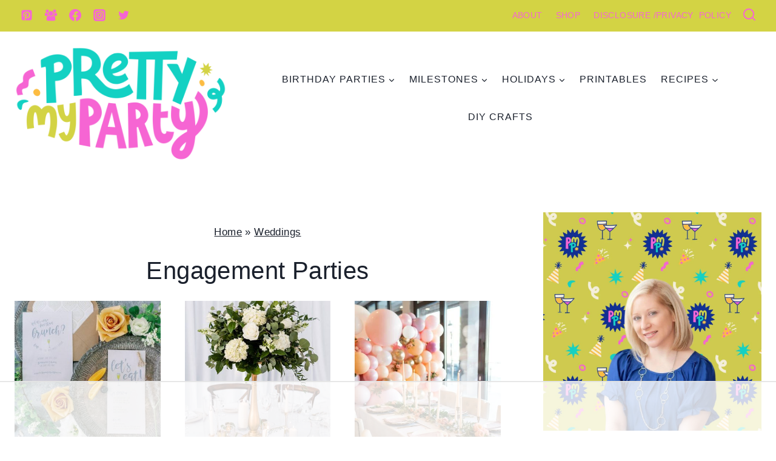

--- FILE ---
content_type: text/html
request_url: https://api.intentiq.com/profiles_engine/ProfilesEngineServlet?at=39&mi=10&dpi=936734067&pt=17&dpn=1&iiqidtype=2&iiqpcid=3c8ff766-c298-482a-a28e-bc133c0ebdf1&iiqpciddate=1768917037736&pcid=552d9009-8ee4-40bc-aab6-d9d3dffdf996&idtype=3&gdpr=0&japs=false&jaesc=0&jafc=0&jaensc=0&jsver=0.33&testGroup=A&source=pbjs&ABTestingConfigurationSource=group&abtg=A&vrref=https%3A%2F%2Fwww.prettymyparty.com
body_size: 55
content:
{"abPercentage":97,"adt":1,"ct":2,"isOptedOut":false,"data":{"eids":[]},"dbsaved":"false","ls":true,"cttl":86400000,"abTestUuid":"g_adea788b-aed0-46df-808c-9fb36912f206","tc":9,"sid":1987279609}

--- FILE ---
content_type: text/html; charset=utf-8
request_url: https://www.google.com/recaptcha/api2/aframe
body_size: 266
content:
<!DOCTYPE HTML><html><head><meta http-equiv="content-type" content="text/html; charset=UTF-8"></head><body><script nonce="eS6BtsnepjGQiznwBGhJlA">/** Anti-fraud and anti-abuse applications only. See google.com/recaptcha */ try{var clients={'sodar':'https://pagead2.googlesyndication.com/pagead/sodar?'};window.addEventListener("message",function(a){try{if(a.source===window.parent){var b=JSON.parse(a.data);var c=clients[b['id']];if(c){var d=document.createElement('img');d.src=c+b['params']+'&rc='+(localStorage.getItem("rc::a")?sessionStorage.getItem("rc::b"):"");window.document.body.appendChild(d);sessionStorage.setItem("rc::e",parseInt(sessionStorage.getItem("rc::e")||0)+1);localStorage.setItem("rc::h",'1768917044571');}}}catch(b){}});window.parent.postMessage("_grecaptcha_ready", "*");}catch(b){}</script></body></html>

--- FILE ---
content_type: text/css
request_url: https://ads.adthrive.com/sites/5442801759a4128f3a70bdf4/ads.min.css
body_size: 752
content:
.adthrive-device-desktop .adthrive-recipe, 
.adthrive-device-tablet .adthrive-recipe {
  float: right;
  clear: right;
  margin: 10px 0 10px 10px;
}

/* Top Center White Background */
.adthrive-collapse-mobile-background {
background-color: #fff!important;
}
.adthrive-top-collapse-close > svg > * {
stroke: black;
font-family: sans-serif;
}
.adthrive-top-collapse-wrapper-video-title,
.adthrive-top-collapse-wrapper-bar a a.adthrive-learn-more-link {
color: black!important;
}
/* END top center white background */


body.postid-64414 .entry-content > p,
body.postid-64414 .entry-content > ul > li,
.wprm-recipe-container span,
.wprm-recipe-container li,
.wprm-recipe-container p,
.wprm-recipe-container div {
font-size: 22px;
line-height: 1.5;
}

@media screen and (min-width: 1024px) { 
    body.post-64414 .entry-content {
        max-width: 728px;
    }
}





--- FILE ---
content_type: text/plain
request_url: https://rtb.openx.net/openrtbb/prebidjs
body_size: -228
content:
{"id":"e971125a-47d4-4584-a3b5-05505e2cc5d2","nbr":0}

--- FILE ---
content_type: text/plain
request_url: https://rtb.openx.net/openrtbb/prebidjs
body_size: -228
content:
{"id":"82f03202-ed96-49bc-810c-80af4399568a","nbr":0}

--- FILE ---
content_type: text/plain
request_url: https://rtb.openx.net/openrtbb/prebidjs
body_size: -228
content:
{"id":"8e38a0f4-df0e-4bb5-9c9f-c2398ea00b26","nbr":0}

--- FILE ---
content_type: text/plain
request_url: https://rtb.openx.net/openrtbb/prebidjs
body_size: -228
content:
{"id":"c1fece26-bf62-42c3-868f-6db2513bd778","nbr":0}

--- FILE ---
content_type: text/plain
request_url: https://rtb.openx.net/openrtbb/prebidjs
body_size: -84
content:
{"id":"bce757f0-7dd2-47f9-946c-21d061e6ac82","nbr":0}

--- FILE ---
content_type: text/plain; charset=utf-8
request_url: https://ads.adthrive.com/http-api/cv2
body_size: 10687
content:
{"om":["00xbjwwl","03ory6zo","0929nj63","0a298vwq2wa","0av741zl","0b0m8l4f","0b2980m8l4f","0b298b78cxw","0hly8ynw","0iyi1awv","0pycs8g7","0r6m6t7w","0sm4lr19","1","1011_302_56233468","1011_302_56233470","1011_302_56233508","1011_302_56233551","1011_302_56233618","1011_302_56233638","1011_302_56241522","1011_302_56241528","1011_302_56273331","1028_8728253","10310289136970_462615155","10310289136970_462615644","10310289136970_462615833","10310289136970_462792978","10310289136970_491345701","10310289136970_559920770","10310289136970_559920874","10310289136970_579596268","10310289136970_674713956","10310289136970_686690145","10339421-5836009-0","10812515","10812556","10877374","10ua7afe","110_576857699833602496","110_576997865985093510","110_583521237159838123","110_583652883178231326","11142692","11212184","11460948","11509227","11519014","11526039","11560071","11633448","1185:1610269202","1185:1610326628","1185:1610326728","11896988","11928168","11928170","11928172","11999803","12010080","12010084","12010088","12219591","12219633","12219634","124843_8","124844_21","124848_7","124853_7","12_74_18113641","1374w81n","1453468","14xoyqyz","1610326628","1610326728","1610326732","1611092","16_704475669","16x7UEIxQu8","17_23266973","17_23391314","17_24080387","17_24104693","17_24104717","17_24104726","17_24525570","17_24602716","17_24632123","17_24683311","17_24765477","17_24766939","17_24766946","17_24766951","17_24766981","17_24766988","17_24767217","17_24767223","17_24767245","17_24767248","17_24767531","17_24767538","1891/84814","19ijfw1a","1dwefsfs","1qlxu0yx","201500255","202430_200_EAAYACog7t9UKc5iyzOXBU.xMcbVRrAuHeIU5IyS9qdlP9IeJGUyBMfW1N0_","202430_200_EAAYACogIm3jX30jHExW.LZiMVanc.j-uV7dHZ7rh4K3PRdSnOAyBBuRK60_","202d4qe7","206_492063","206_501425","2132:45562715","2132:45871980","2132:45941257","2132:46039211","2132:46039901","2149:12147059","2149:12151096","2149:12156461","2179:579593739337040696","2179:587183202622605216","2179:588366512778827143","2179:588463996220411211","2179:588837179414603875","2179:588969843258627169","2179:589289985696794383","2179:589451478355172056","2179:590157627360862445","2179:591283456202345442","222tsaq1","2249:512188092","2249:553781814","2249:614128649","2249:614128746","2249:650628516","2249:650628539","2249:650650503","2249:651403773","2249:657213025","2249:664731943","2249:688935337","2249:691914577","2249:691925891","2249:695781210","2249:696523934","2249:703059924","2249:703430542","2249:704061053","2249:704085924","2307:00xbjwwl","2307:02fvliub","2307:0929nj63","2307:0b0m8l4f","2307:0hly8ynw","2307:0r31j41j","2307:222tsaq1","2307:2gev4xcy","2307:2i8t2rx0","2307:43jaxpr7","2307:4qxmmgd2","2307:4sgewasf","2307:4yevyu88","2307:5pzf21u5","2307:61xc53ii","2307:64x7dtvi","2307:6mrds7pc","2307:6qy0hs97","2307:74scwdnj","2307:794di3me","2307:8orkh93v","2307:96srbype","2307:9nex8xyd","2307:9t6gmxuz","2307:a566o9hb","2307:a7w365s6","2307:a90208mb","2307:bjbhu0bk","2307:bpecuyjx","2307:bu0fzuks","2307:c1hsjx06","2307:c7mn7oi0","2307:c88kaley","2307:cg7xzuir","2307:cv2huqwc","2307:fmbxvfw0","2307:fovbyhjn","2307:fphs0z2t","2307:g49ju19u","2307:gdh74n5j","2307:ge4000vb","2307:jd035jgw","2307:jq895ajv","2307:jzqxffb2","2307:k28x0smd","2307:lo36jnag","2307:lu0m1szw","2307:nxw2krau","2307:o8icj9qr","2307:ouycdkmq","2307:oxs5exf6","2307:p3cf8j8j","2307:plth4l1a","2307:q9plh3qd","2307:qen3mj4l","2307:ralux098","2307:rk5pkdan","2307:rrlikvt1","2307:rup4bwce","2307:sr32zoh8","2307:t2546w8l","2307:tty470r7","2307:tzfwpx0v","2307:u7p1kjgp","2307:uwki9k9h","2307:vb16gyzb","2307:w6xlb04q","2307:wzzwxxwa","2307:x9yz5t0i","2307:xal6oe9q","2307:ybgpfta6","2307:znl4u1zy","2307:zvdz58bk","23786238","23786257","23786439","239024629","2409_15064_70_85809052","2409_15064_70_86112923","2409_15064_70_86128400","2409_15064_70_86128402","2409_15064_70_86739708","2409_25495_176_CR52092918","2409_25495_176_CR52092919","2409_25495_176_CR52092920","2409_25495_176_CR52092921","2409_25495_176_CR52092923","2409_25495_176_CR52092956","2409_25495_176_CR52092957","2409_25495_176_CR52092958","2409_25495_176_CR52092959","2409_25495_176_CR52150651","2409_25495_176_CR52175340","2409_25495_176_CR52178314","2409_25495_176_CR52178315","2409_25495_176_CR52178316","2409_25495_176_CR52186411","2409_25495_176_CR52188001","2409_91366_409_216506","2409_91366_409_216596","2409_91366_409_226344","244435194","244441761","24598434","24732878","24765535","25048198","25_0l51bbpm","25_2fvr2ne7","25_52qaclee","25_53v6aquw","25_87z6cimm","25_sgaw7i5o","25_utberk8n","25_xz6af56d","2662_199916_8153721","2662_199916_8153737","2662_199916_T26235379","2662_200562_8166422","2662_200562_8166427","2662_200562_8168483","2662_200562_8168520","2662_200562_8168537","2662_200562_8168586","2662_200562_8172720","2662_200562_8172724","2662_200562_8172741","2662_200562_8182931","2662_200562_8182933","2662_200562_T26343991","2676:85393219","2676:85402390","2676:85402401","2676:85639976","2676:85661853","2676:85661854","2676:85690708","2676:85807318","2676:85807351","2676:86082998","2676:86434107","2676:86434473","2676:86698046","2676:86698169","2676:86698347","2676:86698441","2676:86894914","2711_64_12156461","2715_9888_262594","2715_9888_440735","2715_9888_501281","2715_9888_551337","28925636","28929686","28933536","28u7c6ez","2939971","29402249","29414696","29414711","29414845","2974:8168473","2974:8168475","2974:8168483","2974:8168520","2974:8168537","2974:8168539","2974:8172724","2974:8172728","2974:8172741","2974:8182927","2974:8182928","29_695879875","2gev4xcy","2i8t2rx0","2jjp1phz","2levso2o","2mokbgft","2wgqelaj","2zip0r12","306146314","306242235","306_24765537","306_24766989","306_24767248","308_125203_16","308_125204_12","31334462","31qdo7ks","31yw6nyu","32288936","33144395","3335_25247_700109379","3335_25247_700109389","33419345","33419362","33603859","33627671","34182009","3470:2tAlke8JLD8Img5YutVv","3490:CR52092923","3490:CR52175339","3490:CR52175340","3490:CR52178314","3490:CR52212688","3490:CR52223710","3490:CR52223725","3490:CR52223938","34945989","34tgtmqk","3658_104255_k28x0smd","3658_136236_fphs0z2t","3658_138741_T26317748","3658_15032_7ztkjhgq","3658_151356_c88kaley","3658_15180_T26338217","3658_15866_96srbype","3658_18008_76odrdws","3658_18008_u2cc9kzv","3658_211122_dea7uaiq","3658_211122_f1e9l6bu","3658_608718_fovbyhjn","3658_78719_p3cf8j8j","3658_87236_xal6oe9q","3658_87799_c7mn7oi0","3658_87799_jq895ajv","3658_87799_t2546w8l","3702_139777_24765456","3702_139777_24765458","3702_139777_24765460","3702_139777_24765466","3702_139777_24765468","3702_139777_24765471","3702_139777_24765476","3702_139777_24765477","3702_139777_24765483","3702_139777_24765484","3702_139777_24765488","3702_139777_24765489","3702_139777_24765494","3702_139777_24765497","3702_139777_24765500","3702_139777_24765524","3702_139777_24765527","3702_139777_24765529","3702_139777_24765530","3702_139777_24765531","3702_139777_24765534","3702_139777_24765537","3702_139777_24765540","3702_139777_24765544","3702_139777_24765546","3702_139777_24765548","3702_139777_24765550","381513943572","38345500","38557829","3858:9687143","39303318","393060517","39350186","39364467","39368822","3LMBEkP-wis","3gzxu80d","3ql09rl9","3x7t8epg","4083IP31KS13kontrolfreek_0be1a","40854655","409_192548","409_192565","409_216326","409_216362","409_216363","409_216366","409_216382","409_216384","409_216387","409_216392","409_216396","409_216397","409_216406","409_216416","409_216507","409_220169","409_220334","409_220338","409_220359","409_220368","409_223589","409_223591","409_223593","409_223597","409_223599","409_225977","409_225978","409_225980","409_225982","409_225987","409_225988","409_225990","409_225992","409_226314","409_226321","409_226322","409_226326","409_226330","409_226331","409_226332","409_226334","409_226336","409_226342","409_226347","409_226351","409_226352","409_226361","409_226362","409_226366","409_226374","409_227223","409_227224","409_227226","409_227227","409_227235","409_227240","409_228054","409_228057","409_228059","409_228065","409_228079","409_228089","409_228115","409_228351","409_228356","409_228363","409_228370","409_228371","409_228373","409_228378","409_228381","409_228385","409_230721","409_230726","409_230727","409_230728","409_230729","409_230737","409_230738","409_231795","409_231798","415631156","42604842","43163373","43163413","436396566","43919974","43919976","43919985","43919986","43970592","43a7ptxe","43ij8vfd","43jaxpr7","44023623","44629254","45871980","45999649","46036511","46036624","47133517","47192068","4771_139789_1610269202","4771_67437_1610326628","47869802","481703827","485027845327","48739106","487951","48877306","48968087","49039749","49065887","49123012","4941614","4941618","4947806","4972638","4972640","49869013","49869015","4aqwokyz","4fk9nxse","4pykxt9i","4qxmmgd2","4sgewasf","4yevyu88","501281","501416","501420","501425","50479792","507312430","51372397","51372410","514819301","52136743","521_425_203499","521_425_203500","521_425_203501","521_425_203504","521_425_203505","521_425_203506","521_425_203508","521_425_203509","521_425_203514","521_425_203515","521_425_203516","521_425_203517","521_425_203518","521_425_203525","521_425_203526","521_425_203529","521_425_203535","521_425_203536","521_425_203542","521_425_203543","521_425_203544","521_425_203611","521_425_203612","521_425_203614","521_425_203615","521_425_203617","521_425_203618","521_425_203620","521_425_203621","521_425_203623","521_425_203624","521_425_203632","521_425_203633","521_425_203635","521_425_203636","521_425_203673","521_425_203675","521_425_203677","521_425_203678","521_425_203680","521_425_203687","521_425_203692","521_425_203693","521_425_203695","521_425_203696","521_425_203698","521_425_203699","521_425_203700","521_425_203702","521_425_203703","521_425_203706","521_425_203708","521_425_203709","521_425_203710","521_425_203711","521_425_203712","521_425_203713","521_425_203714","521_425_203728","521_425_203729","521_425_203730","521_425_203731","521_425_203732","521_425_203733","521_425_203735","521_425_203736","521_425_203738","521_425_203739","521_425_203740","521_425_203741","521_425_203742","521_425_203744","521_425_203863","521_425_203864","521_425_203866","521_425_203867","521_425_203868","521_425_203870","521_425_203871","521_425_203877","521_425_203878","521_425_203879","521_425_203880","521_425_203882","521_425_203884","521_425_203885","521_425_203887","521_425_203892","521_425_203893","521_425_203894","521_425_203896","521_425_203897","521_425_203898","521_425_203900","521_425_203901","521_425_203905","521_425_203907","521_425_203908","521_425_203909","521_425_203911","521_425_203912","521_425_203913","521_425_203914","521_425_203917","521_425_203918","521_425_203920","521_425_203921","521_425_203924","521_425_203926","521_425_203928","521_425_203929","521_425_203933","521_425_203934","521_425_203936","521_425_203938","521_425_203939","521_425_203946","521_425_203948","521_425_203952","521_425_203956","521_425_203958","521_425_203959","521_425_203960","521_425_203963","521_425_203965","521_425_203967","521_425_203969","521_425_203970","521_425_203973","521_425_203975","521_425_203976","521_425_203977","521_425_203981","521_425_203982","52qaclee","5316_139700_0216b0e3-d0fa-41b6-a3d3-161df2c9862c","5316_139700_09c5e2a6-47a5-417d-bb3b-2b2fb7fccd1e","5316_139700_1675b5c3-9cf4-4e21-bb81-41e0f19608c2","5316_139700_16b4f0e9-216b-407b-816c-070dabe05b28","5316_139700_21be1e8e-afd9-448a-b27e-bafba92b49b3","5316_139700_25804250-d0ee-4994-aba5-12c4113cd644","5316_139700_27c8b2ff-0b40-4dcf-a425-983ecdc05519","5316_139700_3b31fc8f-6011-4562-b25a-174042fce4a5","5316_139700_3cdf5be4-408f-43d7-a14f-b5d558e7b1b2","5316_139700_44d12f53-720c-4d77-aa3f-2c657f68dcfa","5316_139700_4d1cd346-a76c-4afb-b622-5399a9f93e76","5316_139700_4d537733-716f-4002-aa66-cf67fd3df349","5316_139700_5101955d-c12a-4555-89c2-be2d86835007","5316_139700_53a52a68-f2b1-43b7-bef4-56b9aa9addac","5316_139700_54e609c2-e8cb-4af7-b2bc-73d51e96bd46","5316_139700_6c959581-703e-4900-a4be-657acf4c3182","5316_139700_6efa7de6-7a6c-46a6-a117-8140f3012227","5316_139700_709d6e02-fb43-40a3-8dee-a3bf34a71e58","5316_139700_70d9d4bf-0da5-4012-a8ac-4e2b9ae64c24","5316_139700_72add4e5-77ac-450e-a737-601ca216e99a","5316_139700_83b9cb16-076b-42cd-98a9-7120f6f3e94b","5316_139700_87802704-bd5f-4076-a40b-71f359b6d7bf","5316_139700_892539b2-17b7-4110-9ce7-200203402aac","5316_139700_8f247a38-d651-4925-9883-c24f9c9285c0","5316_139700_90aab27a-4370-4a9f-a14a-99d421f43bcf","5316_139700_978023aa-d852-4627-8f12-684a08992060","5316_139700_a8ac655a-14ad-4f1a-ba03-9f5a49b9fdd8","5316_139700_af6bd248-efcd-483e-b6e6-148c4b7b9c8a","5316_139700_b154f434-c058-4c10-b81e-cf5fd1a4bd89","5316_139700_bd0b86af-29f5-418b-9bb4-3aa99ec783bd","5316_139700_bf4381ba-9efc-4946-a7b0-e8e9de47b55b","5316_139700_c200f4d4-619f-43c3-b1af-bd1598be4608","5316_139700_cbda64c5-11d0-46f9-8941-2ca24d2911d8","5316_139700_ccc82d0d-2f74-464a-80e9-da1afeab487e","5316_139700_d2b31186-c58d-41dc-86a4-530f053c04b0","5316_139700_dcb3e802-4a6b-4f1a-9225-5aaee19caaea","5316_139700_e3299175-652d-4539-b65f-7e468b378aea","5316_139700_e57da5d6-bc41-40d9-9688-87a11ae6ec85","5316_139700_e819ddf5-bee1-40e6-8ba9-a6bd57650000","5316_139700_ea8ff64b-fb55-47cf-9f14-e9dc9c2f90dc","5316_139700_ed348a34-02ad-403e-b9e0-10d36c592a09","5316_139700_f25505d6-4485-417c-9d44-52bb05004df5","5316_139700_f3c12291-f8d3-4d25-943d-01e8c782c5d7","5316_139700_fd97502e-2b85-4f6c-8c91-717ddf767abc","5316_139700_ff6b1956-4107-4a11-8571-b9f334130ae3","53osz248","53v6aquw","542854698","54640004","55092222","5510:c88kaley","5510:cymho2zs","5510:kecbwzbd","5510:l6b7c4hm","5510:ouycdkmq","5510:quk7w53j","5510:t393g7ye","5510:znl4u1zy","55116643","55167461","55221385","5532:553781814","5532:703673804","5532:704079003","5532:704089220","55344524","553458","553779915","553781220","553781221","553781814","553782314","5563_66529_OADD2.1324911647936587_1DY6BY7YN9IJHFZ","5563_66529_OADD2.1327110671252317_1JDZ0NYS67H38Y3","5563_66529_OADD2.7216038222966_1772GJH4O87CM04FDB","5563_66529_OADD2.7284328140867_1QMTXCF8RUAKUSV9ZP","5563_66529_OADD2.7284328163393_196P936VYRAEYC7IJY","5563_66529_OADD2.7353040902703_13KLDS4Y16XT0RE5IS","5563_66529_OADD2.7353040902704_12VHHVEFFXH8OJ4LUR","5563_66529_OADD2.7353135342693_1BS2OU32JMDL1HFQA4","5563_66529_OADD2.7353135343872_1LKTBFPT7Z9R6TVGMN","5563_66529_OAIP.0f27f9fb001812aa3d1d55c99e11cd6b","5563_66529_OAIP.104c050e6928e9b8c130fc4a2b7ed0ac","5563_66529_OAIP.2bcbe0ac676aedfd4796eb1c1b23f62f","5563_66529_OAIP.9fe96f79334fc85c7f4f0d4e3e948900","5563_66529_OAIP.b68940c0fa12561ebd4bcaf0bb889ff9","55763523","557_409_216366","557_409_216396","557_409_216504","557_409_216506","557_409_220139","557_409_220149","557_409_220333","557_409_220336","557_409_220338","557_409_220343","557_409_220344","557_409_220354","557_409_220364","557_409_220366","557_409_220368","557_409_223589","557_409_223599","557_409_223603","557_409_225988","557_409_225990","557_409_225992","557_409_226312","557_409_227227","557_409_228054","557_409_228055","557_409_228059","557_409_228064","557_409_228074","557_409_228079","557_409_228105","557_409_228348","557_409_228349","557_409_228354","557_409_228363","557_409_228370","557_409_228380","557_409_230731","557_409_235268","558_93_61xc53ii","558_93_c88kaley","558_93_cv2huqwc","55965333","56071098","560_74_18268030","5626536529","56341213","5636:12023788","5636:12023789","56635908","56635945","56635955","5670:8168473","56794606","5700:553781814","5700:553782314","5726507783","5726507811","5726594343","58310259131_553781220","58310259131_553781221","583652883178231326","588463996220411211","589150030","589289985696794383","591283456202345442","593674671","59751535","59751572","59780459","59780461","59780474","59873208","59873223","59873227","59873230","5989_1799740_703653677","5989_1799740_703656485","5989_1799740_703680594","5989_1799740_704067611","5989_1799740_704085420","5989_1799740_704085924","5989_1799740_704089220","5989_28491_704475669","5989_84349_553781220","5989_84349_553781814","5auirdnp","5ia3jbdy","5l03u8j0","5nes216g","5sfc9ja1","5z1q3lnv","600618969","60146355","6026500985","6026507537","6026574625","6026576471","60618585","609577512","60f5a06w","61085224","61102880","61174500","61210719","61456734","618576351","618876699","618980679","61900466","619089559","61916211","61916225","61916227","61916229","61926845","61932920","61932925","61932933","61932948","61932957","61949616","61xc53ii","62020288","62187798","6226505231","6226505239","6226508011","6226522291","6226534289","6226534291","62494936","6250_66552_1078081054","6250_66552_1112487743","6250_66552_1112688573","6250_66552_1114688213","6250_66552_943382804","6250_66552_T26308731","62667314","62693387","627227759","627290883","627301267","627309156","627309159","627506494","627506665","62785693","628015148","628086965","628153053","628222860","628223277","628360579","628360582","628444259","628444262","628444349","628444433","628444439","628456307","628456310","628456313","628456382","628622163","628622169","628622172","628622178","628622241","628622244","628622247","628622250","628683371","628687043","628687157","628687460","628687463","628803013","628841673","628990952","629007394","629009180","629167998","629168001","629168010","629168565","629171196","629171202","629255550","629350437","62946734","62946736","62946743","629488423","62977989","62978299","62978305","62980385","62981075","629817930","62987257","629984747","630137823","63045438","6365_61796_685193681490","6365_61796_742174851279","6365_61796_784844652399","6365_61796_784880169532","6365_61796_784880263591","6365_61796_784880274628","6365_61796_784880275657","6365_61796_784971491009","6365_61796_785325846639","6365_61796_785325853671","6365_61796_785326944621","6365_61796_785326944648","6365_61796_785360426836","6365_61796_787899938824","6365_61796_790184873197","6365_61796_790184873203","6365_61796_792723155707","6365_61796_793303452475","6365_61796_793303452619","6365_61796_793379544932","6365_61796_793381057673","6365_61796_793381057802","6365_61796_793381067213","63barbg1","63t6qg56","651637446","651637459","651637461","651637462","652348584","652348590","652348592","6547_67916_0rzxnew6agUKwpQSyhdd","6547_67916_4o53P5YuNi9xBrhVgfw3","6547_67916_57GwwabjszeYXUq9E7mW","6547_67916_9TCSOwEsPpj3UxXmQ8Fw","6547_67916_CDpeCvGDLnujszqDlegr","6547_67916_R18vWm5o4EfVpShnponL","6547_67916_S5ULKZlb9k6uizoQCvVL","6547_67916_TeLXbFX4AUrksLxAsMVT","6547_67916_XXAejocRrZTeLJFy9DZE","6547_67916_vhQObFKEE5o0wofhYsHK","6547_67916_yHvuDzlE7PGa04LIdmgG","6547_67916_yZ0PXUeyqNlHw92bqUAV","659216891404","659713728691","6622/8f3fc9afe87312a1ef18fa1b1a6baed7","663293761","668547445","670_9916_553781814","670_9916_559920874","670_9916_593674671","670_9916_674713065","670_9916_674713956","679271132","680574929","680597458938","680_99480_464327579","680_99480_700109379","680_99480_700109389","680_99480_700109393","688070999","688078501","690_99485_1610326628","692219030","695240068","695879875","695879895","695879898","695879908","695879924","695879935","696314600","696332890","696596388","697189865","697189873","697189885","697189924","697189965","697189982","697189999","697190006","697190007","697190016","697190019","697190091","697199588","697199614","697525780","697525781","697525795","697525805","697525824","697525832","697876986","697876988","697876994","697876997","697876998","697876999","697877001","697893422","697893617","699467623","699528771","699812344","699812857","699813340","699824707","6hye09n0","6mj57yc0","6mrds7pc","6qy0hs97","6rbncy53","6zt4aowl","700109383","700109389","700109399","701276081","701277925","701278089","702397981","702423494","702675191","702759138","702759176","702759190","702759436","702759441","702759627","702759657","702759673","702759703","702759712","702759717","702838408","702924175","704475669","705524420","705966193","706200606","706320056","706790713","706922936","70_80070373","70_83443042","70_85402305","70_85444735","70_85444742","70_85444746","70_85444784","70_85444791","70_85444798","70_85473592","70_85661851","70_85954255","70_85954259","70_85954280","70_85954453","70_86128400","70_86128402","70_86470583","70_86509226","721268823337","721268823737","722839542471","724062712034","724272994705","725271087996","730507589753","7354_111700_86509222","7354_138543_83558285","7354_138543_85444712","7354_138543_85444742","7354_138543_85445175","7354_138543_85807343","7354_138543_85808988","7354_138543_85809016","7354_217088_86434487","7354_229128_86128400","738363275441","7414_121891_6076471","74243_74_18268078","74382606-7672-49fb-a082-9383dc62cdf3","748sjj5n","74_491345434","74scwdnj","76odrdws","7732580","77o0iydu","78827816","790184873197","790184873203","794di3me","7969_149355_43453865","7969_149355_45871980","7969_149355_45999649","7a0tg1yi","7c298meqmw8","7cmeqmw8","7fa62d17-90ee-4975-b488-409a66451a5c","7fc6xgyo","7nnanojy","7qIE6HPltrY","7sf7w6kh","7vplnmf7","7xb3th35","80070335","80070356","80070391","80072814","80072819","80072838","8152859","8152879","8153737","8153743","8154360","8154361","8154363","8154365","8166427","8168539","8168540","8172741","82133859","82133906","821i184r","82ztrhy9","8341_230731_579593739337040696","8341_230731_585139266317201118","8341_230731_587183202622605216","8341_230731_588366512778827143","8341_230731_588463996220411211","8341_230731_588837179414603875","8341_230731_588969843258627169","8341_230731_589289985696794383","8341_230731_589318202881681006","8341_230731_591283456202345442","83443042","83443844","83443877","83443883","83443885","83443888","84578122","84578144","85393205","85444732","85444742","85444751","85444959","85444966","85473576","85702027","85939025","85943194","85943196","85954266","85987427","86082998","86434333","86470583","86470584","86470620","86509226","86509229","86509230","86540717","86888333","86894914","87z6cimm","8831024240_564552433","8h0jrkwl","8i63s069","8linfb0q","8orkh93v","8w4klwi4","9057/00d099e2f4823f9840d22bb15b02fe60","9057/0328842c8f1d017570ede5c97267f40d","9057/211d1f0fa71d1a58cabee51f2180e38f","9057/5f448328401da696520ae886a00965e2","90_12219562","90_12219563","90_12219634","90_12491645","91950666","91950669","93_czt3qxxp","96srbype","97298fzsz2a","9757618","97_8152859","97_8152879","97_8152885","98xzy0ek","9925w9vu","9nex8xyd","9r15vock","9t6gmxuz","9vj21krg","9vtd24w4","Fr6ZACsoGJI","HFN_IsGowZU","J0oHAwAc5lQ","LXINXrexAqQ","YlnVIl2d84o","a0637yz2","a0oxacu8","a566o9hb","a7w365s6","a7wye4jw","ascierwp","axw5pt53","b5e77p2y","b90cwbcd","b99wkm10","bj4kmsd6","bjbhu0bk","bnef280p","bnpe74hh","bpecuyjx","bpwmigtk","bu0fzuks","bvhq38fl","c-Mh5kLIzow","c1hsjx06","c22985uv8cd","c25uv8cd","c75hp4ji","c7mn7oi0","c88kaley","cg7xzuir","cki44jrm","ckjf5xr6","cpn7gwek","cqant14y","cr-5sb2o895ubxe","cr-6jhktqtnu9vd","cr-8ku72n5v39rgv2","cr-96xuyi3tu8rm","cr-96xuyi4vu9xg","cr-97pzzgzrubqk","cr-97vwxk4xubqk","cr-97y25lzsubqk","cr-98q00h3tu8rm","cr-98q00h3vu8rm","cr-98qx3d4yubqk","cr-9cqtwg3pwerhwz","cr-9cqtwg3qvbrhwz","cr-9cqtwg3qw8rhwz","cr-9hxzbqc08jrgv2","cr-Bitc7n_p9iw__vat__49i_k_6v6_h_jce2vj5h_9v3kalhnq","cr-Bitc7n_p9iw__vat__49i_k_6v6_h_jce2vj5h_KnXNU4yjl","cr-Bitc7n_p9iw__vat__49i_k_6v6_h_jce2vj5h_PxWzTvgmq","cr-Bitc7n_p9iw__vat__49i_k_6v6_h_jce2vj5h_ZUFnU4yjl","cr-Bitc7n_p9iw__vat__49i_k_6v6_h_jce2vm6d_VTYxxvgmq","cr-a7fjhtetubwe","cr-a9s2xf0uubwj","cr-aafskl4mu9vd","cr-aaqt0j7wubwj","cr-aav1zg0qubwj","cr-aav1zg0yubwj","cr-aav22g2tubwj","cr-aavwye1uubwj","cr-aawz1i2wubwj","cr-aawz1i3xubwj","cr-aawz1i4pubwj","cr-aawz2m3vubwj","cr-aawz2m6pubwj","cr-aawz3f0uubwj","cr-aawz3f1rubwj","cr-aawz3f1subwj","cr-aawz3f2subwj","cr-aawz3f2tubwj","cr-aawz3f3qubwj","cr-aawz3f3uubwj","cr-aawz3f3xubwj","cr-cprw0p94uatj","cr-dby2yd6wt7tmu","cr-dby2yd7wx7tmu","cr-edt0xg8uz7tmu","cr-edt0xgzvy7uiu","cr-eevz5d0ty7tmu","cr-f6puwm2x27tf1","cr-gaqt1_k4quarex4qntt","cr-k1raq3v1ubwe","cr-kexd6ydnu9vd","cr-kexd6ydnubxe","cr-kz4ol95lu9vd","cr-kz4ol95lubwe","cr-lg354l2uvergv2","cr-ljc7lfg0uatj","cr-okttwdu0u9vd","cr-okttwdu0ubwe","cr-r5fqbsarubwe","cr-sk1vaer4u9vd","cr-sk1vaer4ubwe","cr-wm8psj6gu9vd","cr-wm8psj6gubwe","cr223-e8tw3e4qxeu","cv2huqwc","cymho2zs","czt3qxxp","d8ijy7f2","d8xpzwgq","daw00eve","dc9iz3n6","dea7uaiq","dg2WmFvzosE","dif1fgsg","dpjydwun","dsic8quj","dsugp5th","e0c9wt9k","e1a2wlmi","e2c76his","eb9vjo1r","ed2985kozku","eiqtrsdn","ekv63n6v","evedu5hh","extremereach_creative_76559239","f3298craufm","f46gq7cs","f9zmsi7x","fcn2zae1","fdujxvyb","feueU8m1y4Y","fjp0ceax","fkxhkrny","fmmrtnw7","fovbyhjn","fp298hs0z2t","fphs0z2t","fryszyiz","ft79er7MHcU","fwpo5wab","g49ju19u","g4kw4fir","g5egxitt","g749lgab","g7t6s6ge","g9yp17zb","ge4000vb","ge4kwk32","gis95x88","gjzld5ne","gpx7xks2","gz4rhFvM7MY","h0cw921b","h352av0k","h9sd3inc","hPuTdMDQS5M","hc3zwvmz","heyp82hb","hf9btnbz","hqz7anxg","hzonbdnu","i1gs57kc","i7sov9ry","i8q65k6g","i9b8es34","j1nt89vs","j39smngx","j4r0agpc","j5j8jiab","j5l7lkp9","jci9uj40","jd035jgw","jonxsolf","jox7do5h","jq895ajv","jzqxffb2","k28x0smd","kecbwzbd","kk5768bd","ksrdc5dk","ktpkpcen","kwb8iur1","ky0y4b7y","kz8629zd","l04ojb5z","l2j3rq3s","l2zwpdg7","lc408s2k","lqik9cb3","ltkghqf5","lu0m1szw","m3wzasds","m4xt6ckm","m6ga279l","m9tz4e6u","mg298e0qgfb","min949in","miviblrd","mnzinbrt","mqj8o5pz","msspibow","mwwkdj9h","mxap5x44","n06kpcfp","n3egwnq7","nDEslD5DCrE","nativetouch-32507","ncfr1yiw","npkuvcja","nv0uqrqm","o1jh90l5","o54qvth1","o5xj653n","o705c5j6","oczmkbuu","oe31iwxh","ofoon6ir","okem47bb","ot91zbhz","ouycdkmq","ox6po8bg","oxs5exf6","oz3ry6sr","ozdii3rw","p3cf8j8j","pefxr7k2","pl298th4l1a","plth4l1a","pte4wl23","pvu20l8t","q0nt8p8d","q9I-eRux9vU","q9plh3qd","qM1pWMu_Q2s","qaoxvuy4","qffuo3l3","qjinld2m","qp9gc5fs","qqj2iqh7","qqvgscdx","quk7w53j","qx169s69","ra3bwev9","ralux098","rk5pkdan","rqqpcfh9","rrlikvt1","rue4ecys","rup4bwce","rxj4b6nw","s2ahu2ae","sgjbwyj0","sk4ge5lf","sr32zoh8","sslkianq","st298jmll2q","svx63iol","t2298546w8l","t2298dlmwva","t2546w8l","t393g7ye","t4zab46q","t5kb9pme","t73gfjqn","t79r9pdb","ta3n09df","tf7r75vb","thto5dki","tsf8xzNEHyI","tvhhxsdx","u0txqi6z","u17dcovi","u2cc9kzv","u3i8n6ef","u7pifvgm","ud298a4zi8x","uhebin5g","ujqkqtnh","uk9x4xmh","uq0uwbbh","utberk8n","uwki9k9h","v224plyd","v4rfqxto","v9k6m2b0","vb16gyzb","vbivoyo6","vkqnyng8","vosqszns","vqqwz0z3","w15c67ad","w5et7cv9","w6xlb04q","w82ynfkl","wFBPTWkXhX8","wae6g102","wn2a3vit","wt0wmo2s","wu5qr81l","wzzwxxwa","x3nl5llg","x420t9me","x4jo7a5v","x59pvthe","x9298yz5t0i","x9yz5t0i","xafmw0z6","xdaezn6y","xe7etvhg","xgjdt26g","xhcpnehk","xjq9sbpc","xtxa8s2d","xwhet1qh","xx298f5kok0","xz9ajlkq","y51tr986","y52981tr986","ybgpfta6","yl0m4qvg","yq5t5meg","yxvw3how","z8hcebyi","z8p3j18i","z9yv3kpl","zfexqyi5","zibvsmsx","znl4u1zy","zpm9ltrh","zvdz58bk","7979132","7979135"],"pmp":[],"adomains":["1md.org","a4g.com","about.bugmd.com","acelauncher.com","adameve.com","adelion.com","adp3.net","advenuedsp.com","aibidauction.com","aibidsrv.com","akusoli.com","allofmpls.org","arkeero.net","ato.mx","avazutracking.net","avid-ad-server.com","avid-adserver.com","avidadserver.com","aztracking.net","bc-sys.com","bcc-ads.com","bidderrtb.com","bidscube.com","bizzclick.com","bkserving.com","bksn.se","brightmountainads.com","bucksense.io","bugmd.com","ca.iqos.com","capitaloneshopping.com","cdn.dsptr.com","clarifion.com","clean.peebuster.com","cotosen.com","cs.money","cwkuki.com","dallasnews.com","dcntr-ads.com","decenterads.com","derila-ergo.com","dhgate.com","dhs.gov","digitaladsystems.com","displate.com","doyour.bid","dspbox.io","envisionx.co","ezmob.com","fla-keys.com","fmlabsonline.com","g123.jp","g2trk.com","gadgetslaboratory.com","gadmobe.com","getbugmd.com","goodtoknowthis.com","gov.il","grosvenorcasinos.com","guard.io","hero-wars.com","holts.com","howto5.io","http://bookstofilm.com/","http://countingmypennies.com/","http://fabpop.net/","http://folkaly.com/","http://gameswaka.com/","http://gowdr.com/","http://gratefulfinance.com/","http://outliermodel.com/","http://profitor.com/","http://tenfactorialrocks.com/","http://vovviral.com/","https://instantbuzz.net/","https://www.royalcaribbean.com/","ice.gov","imprdom.com","justanswer.com","liverrenew.com","longhornsnuff.com","lovehoney.com","lowerjointpain.com","lymphsystemsupport.com","meccabingo.com","media-servers.net","medimops.de","miniretornaveis.com","mobuppsrtb.com","motionspots.com","mygrizzly.com","myiq.com","myrocky.ca","national-lottery.co.uk","nbliver360.com","ndc.ajillionmax.com","nibblr-ai.com","niutux.com","nordicspirit.co.uk","notify.nuviad.com","notify.oxonux.com","own-imp.vrtzads.com","paperela.com","paradisestays.site","parasiterelief.com","peta.org","pfm.ninja","photoshelter.com","pixel.metanetwork.mobi","pixel.valo.ai","plannedparenthood.org","plf1.net","plt7.com","pltfrm.click","printwithwave.co","privacymodeweb.com","rangeusa.com","readywind.com","reklambids.com","ri.psdwc.com","royalcaribbean.com","royalcaribbean.com.au","rtb-adeclipse.io","rtb-direct.com","rtb.adx1.com","rtb.kds.media","rtb.reklambid.com","rtb.reklamdsp.com","rtb.rklmstr.com","rtbadtrading.com","rtbsbengine.com","rtbtradein.com","saba.com.mx","safevirus.info","securevid.co","seedtag.com","servedby.revive-adserver.net","shift.com","simple.life","smrt-view.com","swissklip.com","taboola.com","tel-aviv.gov.il","temu.com","theoceanac.com","track-bid.com","trackingintegral.com","trading-rtbg.com","trkbid.com","truthfinder.com","unoadsrv.com","usconcealedcarry.com","uuidksinc.net","vabilitytech.com","vashoot.com","vegogarden.com","viewtemplates.com","votervoice.net","vuse.com","waardex.com","wapstart.ru","wayvia.com","wdc.go2trk.com","weareplannedparenthood.org","webtradingspot.com","www.royalcaribbean.com","xapads.com","xiaflex.com","yourchamilia.com"]}

--- FILE ---
content_type: text/plain; charset=UTF-8
request_url: https://at.teads.tv/fpc?analytics_tag_id=PUB_17002&tfpvi=&gdpr_consent=&gdpr_status=22&gdpr_reason=220&ccpa_consent=&sv=prebid-v1
body_size: 56
content:
YWFhNTE4NWItODllMi00YzU2LTk5MTMtYTU4MWNlZjlmMGFhIy02MA==